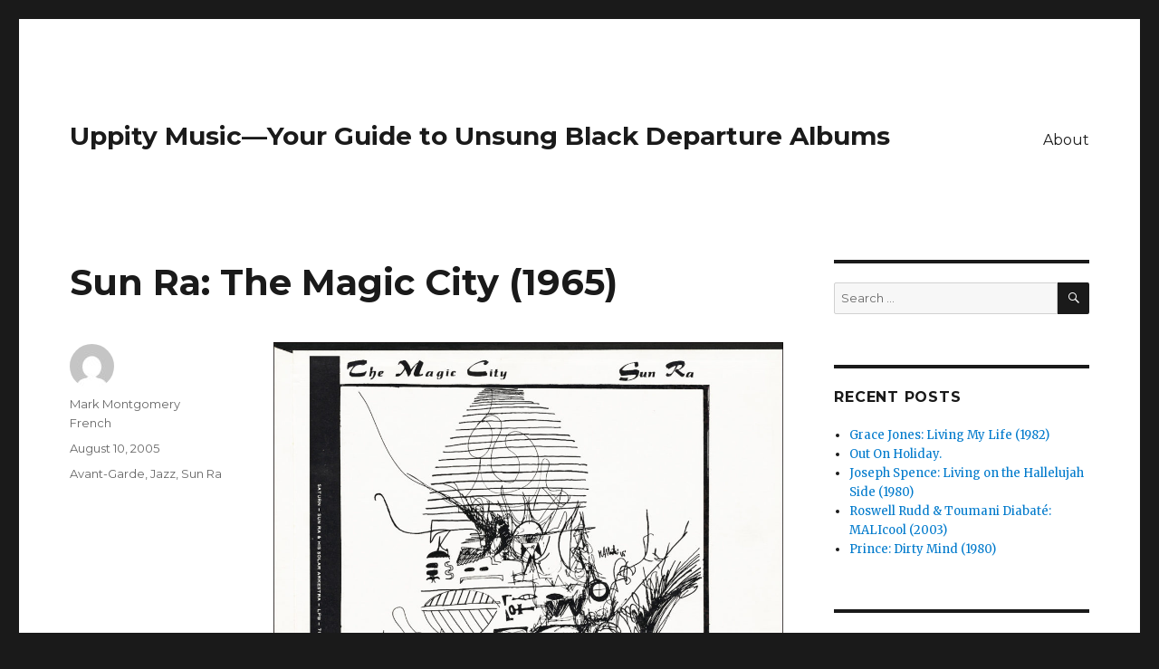

--- FILE ---
content_type: text/html; charset=UTF-8
request_url: https://www.uppitymusic.com/2005/08/sun-ra-the-magic-city-1965.html
body_size: 13602
content:
<!DOCTYPE html>
<html lang="en-US" class="no-js">
<head>
	<meta charset="UTF-8">
	<meta name="viewport" content="width=device-width, initial-scale=1">
	<link rel="profile" href="https://gmpg.org/xfn/11">
		<link rel="pingback" href="https://www.uppitymusic.com/xmlrpc.php">
		<script>(function(html){html.className = html.className.replace(/\bno-js\b/,'js')})(document.documentElement);</script>
<title>Sun Ra: The Magic City (1965) &#8211; Uppity Music—Your Guide to Unsung Black Departure Albums</title>
<meta name='robots' content='max-image-preview:large' />
<link rel='dns-prefetch' href='//secure.gravatar.com' />
<link rel='dns-prefetch' href='//stats.wp.com' />
<link rel='dns-prefetch' href='//fonts.googleapis.com' />
<link rel='dns-prefetch' href='//v0.wordpress.com' />
<link href='https://fonts.gstatic.com' crossorigin rel='preconnect' />
<link rel="alternate" type="application/rss+xml" title="Uppity Music—Your Guide to Unsung Black Departure Albums &raquo; Feed" href="https://www.uppitymusic.com/feed" />
<link rel="alternate" type="application/rss+xml" title="Uppity Music—Your Guide to Unsung Black Departure Albums &raquo; Comments Feed" href="https://www.uppitymusic.com/comments/feed" />
<link rel="alternate" type="application/rss+xml" title="Uppity Music—Your Guide to Unsung Black Departure Albums &raquo; Sun Ra: The Magic City (1965) Comments Feed" href="https://www.uppitymusic.com/2005/08/sun-ra-the-magic-city-1965.html/feed" />
<link rel="alternate" title="oEmbed (JSON)" type="application/json+oembed" href="https://www.uppitymusic.com/wp-json/oembed/1.0/embed?url=https%3A%2F%2Fwww.uppitymusic.com%2F2005%2F08%2Fsun-ra-the-magic-city-1965.html" />
<link rel="alternate" title="oEmbed (XML)" type="text/xml+oembed" href="https://www.uppitymusic.com/wp-json/oembed/1.0/embed?url=https%3A%2F%2Fwww.uppitymusic.com%2F2005%2F08%2Fsun-ra-the-magic-city-1965.html&#038;format=xml" />
		<!-- This site uses the Google Analytics by MonsterInsights plugin v9.10.1 - Using Analytics tracking - https://www.monsterinsights.com/ -->
		<!-- Note: MonsterInsights is not currently configured on this site. The site owner needs to authenticate with Google Analytics in the MonsterInsights settings panel. -->
					<!-- No tracking code set -->
				<!-- / Google Analytics by MonsterInsights -->
		<style id='wp-img-auto-sizes-contain-inline-css' type='text/css'>
img:is([sizes=auto i],[sizes^="auto," i]){contain-intrinsic-size:3000px 1500px}
/*# sourceURL=wp-img-auto-sizes-contain-inline-css */
</style>
<link rel='stylesheet' id='twentysixteen-jetpack-css' href='https://www.uppitymusic.com/wp-content/plugins/jetpack/modules/theme-tools/compat/twentysixteen.css?ver=15.3.1' type='text/css' media='all' />
<style id='wp-emoji-styles-inline-css' type='text/css'>

	img.wp-smiley, img.emoji {
		display: inline !important;
		border: none !important;
		box-shadow: none !important;
		height: 1em !important;
		width: 1em !important;
		margin: 0 0.07em !important;
		vertical-align: -0.1em !important;
		background: none !important;
		padding: 0 !important;
	}
/*# sourceURL=wp-emoji-styles-inline-css */
</style>
<style id='wp-block-library-inline-css' type='text/css'>
:root{--wp-block-synced-color:#7a00df;--wp-block-synced-color--rgb:122,0,223;--wp-bound-block-color:var(--wp-block-synced-color);--wp-editor-canvas-background:#ddd;--wp-admin-theme-color:#007cba;--wp-admin-theme-color--rgb:0,124,186;--wp-admin-theme-color-darker-10:#006ba1;--wp-admin-theme-color-darker-10--rgb:0,107,160.5;--wp-admin-theme-color-darker-20:#005a87;--wp-admin-theme-color-darker-20--rgb:0,90,135;--wp-admin-border-width-focus:2px}@media (min-resolution:192dpi){:root{--wp-admin-border-width-focus:1.5px}}.wp-element-button{cursor:pointer}:root .has-very-light-gray-background-color{background-color:#eee}:root .has-very-dark-gray-background-color{background-color:#313131}:root .has-very-light-gray-color{color:#eee}:root .has-very-dark-gray-color{color:#313131}:root .has-vivid-green-cyan-to-vivid-cyan-blue-gradient-background{background:linear-gradient(135deg,#00d084,#0693e3)}:root .has-purple-crush-gradient-background{background:linear-gradient(135deg,#34e2e4,#4721fb 50%,#ab1dfe)}:root .has-hazy-dawn-gradient-background{background:linear-gradient(135deg,#faaca8,#dad0ec)}:root .has-subdued-olive-gradient-background{background:linear-gradient(135deg,#fafae1,#67a671)}:root .has-atomic-cream-gradient-background{background:linear-gradient(135deg,#fdd79a,#004a59)}:root .has-nightshade-gradient-background{background:linear-gradient(135deg,#330968,#31cdcf)}:root .has-midnight-gradient-background{background:linear-gradient(135deg,#020381,#2874fc)}:root{--wp--preset--font-size--normal:16px;--wp--preset--font-size--huge:42px}.has-regular-font-size{font-size:1em}.has-larger-font-size{font-size:2.625em}.has-normal-font-size{font-size:var(--wp--preset--font-size--normal)}.has-huge-font-size{font-size:var(--wp--preset--font-size--huge)}.has-text-align-center{text-align:center}.has-text-align-left{text-align:left}.has-text-align-right{text-align:right}.has-fit-text{white-space:nowrap!important}#end-resizable-editor-section{display:none}.aligncenter{clear:both}.items-justified-left{justify-content:flex-start}.items-justified-center{justify-content:center}.items-justified-right{justify-content:flex-end}.items-justified-space-between{justify-content:space-between}.screen-reader-text{border:0;clip-path:inset(50%);height:1px;margin:-1px;overflow:hidden;padding:0;position:absolute;width:1px;word-wrap:normal!important}.screen-reader-text:focus{background-color:#ddd;clip-path:none;color:#444;display:block;font-size:1em;height:auto;left:5px;line-height:normal;padding:15px 23px 14px;text-decoration:none;top:5px;width:auto;z-index:100000}html :where(.has-border-color){border-style:solid}html :where([style*=border-top-color]){border-top-style:solid}html :where([style*=border-right-color]){border-right-style:solid}html :where([style*=border-bottom-color]){border-bottom-style:solid}html :where([style*=border-left-color]){border-left-style:solid}html :where([style*=border-width]){border-style:solid}html :where([style*=border-top-width]){border-top-style:solid}html :where([style*=border-right-width]){border-right-style:solid}html :where([style*=border-bottom-width]){border-bottom-style:solid}html :where([style*=border-left-width]){border-left-style:solid}html :where(img[class*=wp-image-]){height:auto;max-width:100%}:where(figure){margin:0 0 1em}html :where(.is-position-sticky){--wp-admin--admin-bar--position-offset:var(--wp-admin--admin-bar--height,0px)}@media screen and (max-width:600px){html :where(.is-position-sticky){--wp-admin--admin-bar--position-offset:0px}}

/*# sourceURL=wp-block-library-inline-css */
</style><style id='global-styles-inline-css' type='text/css'>
:root{--wp--preset--aspect-ratio--square: 1;--wp--preset--aspect-ratio--4-3: 4/3;--wp--preset--aspect-ratio--3-4: 3/4;--wp--preset--aspect-ratio--3-2: 3/2;--wp--preset--aspect-ratio--2-3: 2/3;--wp--preset--aspect-ratio--16-9: 16/9;--wp--preset--aspect-ratio--9-16: 9/16;--wp--preset--color--black: #000000;--wp--preset--color--cyan-bluish-gray: #abb8c3;--wp--preset--color--white: #fff;--wp--preset--color--pale-pink: #f78da7;--wp--preset--color--vivid-red: #cf2e2e;--wp--preset--color--luminous-vivid-orange: #ff6900;--wp--preset--color--luminous-vivid-amber: #fcb900;--wp--preset--color--light-green-cyan: #7bdcb5;--wp--preset--color--vivid-green-cyan: #00d084;--wp--preset--color--pale-cyan-blue: #8ed1fc;--wp--preset--color--vivid-cyan-blue: #0693e3;--wp--preset--color--vivid-purple: #9b51e0;--wp--preset--color--dark-gray: #1a1a1a;--wp--preset--color--medium-gray: #686868;--wp--preset--color--light-gray: #e5e5e5;--wp--preset--color--blue-gray: #4d545c;--wp--preset--color--bright-blue: #007acc;--wp--preset--color--light-blue: #9adffd;--wp--preset--color--dark-brown: #402b30;--wp--preset--color--medium-brown: #774e24;--wp--preset--color--dark-red: #640c1f;--wp--preset--color--bright-red: #ff675f;--wp--preset--color--yellow: #ffef8e;--wp--preset--gradient--vivid-cyan-blue-to-vivid-purple: linear-gradient(135deg,rgb(6,147,227) 0%,rgb(155,81,224) 100%);--wp--preset--gradient--light-green-cyan-to-vivid-green-cyan: linear-gradient(135deg,rgb(122,220,180) 0%,rgb(0,208,130) 100%);--wp--preset--gradient--luminous-vivid-amber-to-luminous-vivid-orange: linear-gradient(135deg,rgb(252,185,0) 0%,rgb(255,105,0) 100%);--wp--preset--gradient--luminous-vivid-orange-to-vivid-red: linear-gradient(135deg,rgb(255,105,0) 0%,rgb(207,46,46) 100%);--wp--preset--gradient--very-light-gray-to-cyan-bluish-gray: linear-gradient(135deg,rgb(238,238,238) 0%,rgb(169,184,195) 100%);--wp--preset--gradient--cool-to-warm-spectrum: linear-gradient(135deg,rgb(74,234,220) 0%,rgb(151,120,209) 20%,rgb(207,42,186) 40%,rgb(238,44,130) 60%,rgb(251,105,98) 80%,rgb(254,248,76) 100%);--wp--preset--gradient--blush-light-purple: linear-gradient(135deg,rgb(255,206,236) 0%,rgb(152,150,240) 100%);--wp--preset--gradient--blush-bordeaux: linear-gradient(135deg,rgb(254,205,165) 0%,rgb(254,45,45) 50%,rgb(107,0,62) 100%);--wp--preset--gradient--luminous-dusk: linear-gradient(135deg,rgb(255,203,112) 0%,rgb(199,81,192) 50%,rgb(65,88,208) 100%);--wp--preset--gradient--pale-ocean: linear-gradient(135deg,rgb(255,245,203) 0%,rgb(182,227,212) 50%,rgb(51,167,181) 100%);--wp--preset--gradient--electric-grass: linear-gradient(135deg,rgb(202,248,128) 0%,rgb(113,206,126) 100%);--wp--preset--gradient--midnight: linear-gradient(135deg,rgb(2,3,129) 0%,rgb(40,116,252) 100%);--wp--preset--font-size--small: 13px;--wp--preset--font-size--medium: 20px;--wp--preset--font-size--large: 36px;--wp--preset--font-size--x-large: 42px;--wp--preset--spacing--20: 0.44rem;--wp--preset--spacing--30: 0.67rem;--wp--preset--spacing--40: 1rem;--wp--preset--spacing--50: 1.5rem;--wp--preset--spacing--60: 2.25rem;--wp--preset--spacing--70: 3.38rem;--wp--preset--spacing--80: 5.06rem;--wp--preset--shadow--natural: 6px 6px 9px rgba(0, 0, 0, 0.2);--wp--preset--shadow--deep: 12px 12px 50px rgba(0, 0, 0, 0.4);--wp--preset--shadow--sharp: 6px 6px 0px rgba(0, 0, 0, 0.2);--wp--preset--shadow--outlined: 6px 6px 0px -3px rgb(255, 255, 255), 6px 6px rgb(0, 0, 0);--wp--preset--shadow--crisp: 6px 6px 0px rgb(0, 0, 0);}:where(.is-layout-flex){gap: 0.5em;}:where(.is-layout-grid){gap: 0.5em;}body .is-layout-flex{display: flex;}.is-layout-flex{flex-wrap: wrap;align-items: center;}.is-layout-flex > :is(*, div){margin: 0;}body .is-layout-grid{display: grid;}.is-layout-grid > :is(*, div){margin: 0;}:where(.wp-block-columns.is-layout-flex){gap: 2em;}:where(.wp-block-columns.is-layout-grid){gap: 2em;}:where(.wp-block-post-template.is-layout-flex){gap: 1.25em;}:where(.wp-block-post-template.is-layout-grid){gap: 1.25em;}.has-black-color{color: var(--wp--preset--color--black) !important;}.has-cyan-bluish-gray-color{color: var(--wp--preset--color--cyan-bluish-gray) !important;}.has-white-color{color: var(--wp--preset--color--white) !important;}.has-pale-pink-color{color: var(--wp--preset--color--pale-pink) !important;}.has-vivid-red-color{color: var(--wp--preset--color--vivid-red) !important;}.has-luminous-vivid-orange-color{color: var(--wp--preset--color--luminous-vivid-orange) !important;}.has-luminous-vivid-amber-color{color: var(--wp--preset--color--luminous-vivid-amber) !important;}.has-light-green-cyan-color{color: var(--wp--preset--color--light-green-cyan) !important;}.has-vivid-green-cyan-color{color: var(--wp--preset--color--vivid-green-cyan) !important;}.has-pale-cyan-blue-color{color: var(--wp--preset--color--pale-cyan-blue) !important;}.has-vivid-cyan-blue-color{color: var(--wp--preset--color--vivid-cyan-blue) !important;}.has-vivid-purple-color{color: var(--wp--preset--color--vivid-purple) !important;}.has-black-background-color{background-color: var(--wp--preset--color--black) !important;}.has-cyan-bluish-gray-background-color{background-color: var(--wp--preset--color--cyan-bluish-gray) !important;}.has-white-background-color{background-color: var(--wp--preset--color--white) !important;}.has-pale-pink-background-color{background-color: var(--wp--preset--color--pale-pink) !important;}.has-vivid-red-background-color{background-color: var(--wp--preset--color--vivid-red) !important;}.has-luminous-vivid-orange-background-color{background-color: var(--wp--preset--color--luminous-vivid-orange) !important;}.has-luminous-vivid-amber-background-color{background-color: var(--wp--preset--color--luminous-vivid-amber) !important;}.has-light-green-cyan-background-color{background-color: var(--wp--preset--color--light-green-cyan) !important;}.has-vivid-green-cyan-background-color{background-color: var(--wp--preset--color--vivid-green-cyan) !important;}.has-pale-cyan-blue-background-color{background-color: var(--wp--preset--color--pale-cyan-blue) !important;}.has-vivid-cyan-blue-background-color{background-color: var(--wp--preset--color--vivid-cyan-blue) !important;}.has-vivid-purple-background-color{background-color: var(--wp--preset--color--vivid-purple) !important;}.has-black-border-color{border-color: var(--wp--preset--color--black) !important;}.has-cyan-bluish-gray-border-color{border-color: var(--wp--preset--color--cyan-bluish-gray) !important;}.has-white-border-color{border-color: var(--wp--preset--color--white) !important;}.has-pale-pink-border-color{border-color: var(--wp--preset--color--pale-pink) !important;}.has-vivid-red-border-color{border-color: var(--wp--preset--color--vivid-red) !important;}.has-luminous-vivid-orange-border-color{border-color: var(--wp--preset--color--luminous-vivid-orange) !important;}.has-luminous-vivid-amber-border-color{border-color: var(--wp--preset--color--luminous-vivid-amber) !important;}.has-light-green-cyan-border-color{border-color: var(--wp--preset--color--light-green-cyan) !important;}.has-vivid-green-cyan-border-color{border-color: var(--wp--preset--color--vivid-green-cyan) !important;}.has-pale-cyan-blue-border-color{border-color: var(--wp--preset--color--pale-cyan-blue) !important;}.has-vivid-cyan-blue-border-color{border-color: var(--wp--preset--color--vivid-cyan-blue) !important;}.has-vivid-purple-border-color{border-color: var(--wp--preset--color--vivid-purple) !important;}.has-vivid-cyan-blue-to-vivid-purple-gradient-background{background: var(--wp--preset--gradient--vivid-cyan-blue-to-vivid-purple) !important;}.has-light-green-cyan-to-vivid-green-cyan-gradient-background{background: var(--wp--preset--gradient--light-green-cyan-to-vivid-green-cyan) !important;}.has-luminous-vivid-amber-to-luminous-vivid-orange-gradient-background{background: var(--wp--preset--gradient--luminous-vivid-amber-to-luminous-vivid-orange) !important;}.has-luminous-vivid-orange-to-vivid-red-gradient-background{background: var(--wp--preset--gradient--luminous-vivid-orange-to-vivid-red) !important;}.has-very-light-gray-to-cyan-bluish-gray-gradient-background{background: var(--wp--preset--gradient--very-light-gray-to-cyan-bluish-gray) !important;}.has-cool-to-warm-spectrum-gradient-background{background: var(--wp--preset--gradient--cool-to-warm-spectrum) !important;}.has-blush-light-purple-gradient-background{background: var(--wp--preset--gradient--blush-light-purple) !important;}.has-blush-bordeaux-gradient-background{background: var(--wp--preset--gradient--blush-bordeaux) !important;}.has-luminous-dusk-gradient-background{background: var(--wp--preset--gradient--luminous-dusk) !important;}.has-pale-ocean-gradient-background{background: var(--wp--preset--gradient--pale-ocean) !important;}.has-electric-grass-gradient-background{background: var(--wp--preset--gradient--electric-grass) !important;}.has-midnight-gradient-background{background: var(--wp--preset--gradient--midnight) !important;}.has-small-font-size{font-size: var(--wp--preset--font-size--small) !important;}.has-medium-font-size{font-size: var(--wp--preset--font-size--medium) !important;}.has-large-font-size{font-size: var(--wp--preset--font-size--large) !important;}.has-x-large-font-size{font-size: var(--wp--preset--font-size--x-large) !important;}
/*# sourceURL=global-styles-inline-css */
</style>

<style id='classic-theme-styles-inline-css' type='text/css'>
/*! This file is auto-generated */
.wp-block-button__link{color:#fff;background-color:#32373c;border-radius:9999px;box-shadow:none;text-decoration:none;padding:calc(.667em + 2px) calc(1.333em + 2px);font-size:1.125em}.wp-block-file__button{background:#32373c;color:#fff;text-decoration:none}
/*# sourceURL=/wp-includes/css/classic-themes.min.css */
</style>
<link rel='stylesheet' id='twentysixteen-fonts-css' href='https://fonts.googleapis.com/css?family=Merriweather%3A400%2C700%2C900%2C400italic%2C700italic%2C900italic%7CMontserrat%3A400%2C700%7CInconsolata%3A400&#038;subset=latin%2Clatin-ext' type='text/css' media='all' />
<link rel='stylesheet' id='genericons-css' href='https://www.uppitymusic.com/wp-content/plugins/jetpack/_inc/genericons/genericons/genericons.css?ver=3.1' type='text/css' media='all' />
<link rel='stylesheet' id='twentysixteen-style-css' href='https://www.uppitymusic.com/wp-content/themes/twentysixteen/style.css?ver=6.9' type='text/css' media='all' />
<link rel='stylesheet' id='twentysixteen-block-style-css' href='https://www.uppitymusic.com/wp-content/themes/twentysixteen/css/blocks.css?ver=20181230' type='text/css' media='all' />
<script type="text/javascript" src="https://www.uppitymusic.com/wp-includes/js/jquery/jquery.min.js?ver=3.7.1" id="jquery-core-js"></script>
<script type="text/javascript" src="https://www.uppitymusic.com/wp-includes/js/jquery/jquery-migrate.min.js?ver=3.4.1" id="jquery-migrate-js"></script>
<link rel="https://api.w.org/" href="https://www.uppitymusic.com/wp-json/" /><link rel="alternate" title="JSON" type="application/json" href="https://www.uppitymusic.com/wp-json/wp/v2/posts/73" /><link rel="EditURI" type="application/rsd+xml" title="RSD" href="https://www.uppitymusic.com/xmlrpc.php?rsd" />
<meta name="generator" content="WordPress 6.9" />
<link rel="canonical" href="https://www.uppitymusic.com/2005/08/sun-ra-the-magic-city-1965.html" />
<link rel='shortlink' href='https://wp.me/p7ODHw-1b' />
	<style>img#wpstats{display:none}</style>
		<style type="text/css">.recentcomments a{display:inline !important;padding:0 !important;margin:0 !important;}</style>
<!-- Jetpack Open Graph Tags -->
<meta property="og:type" content="article" />
<meta property="og:title" content="Sun Ra: The Magic City (1965)" />
<meta property="og:url" content="https://www.uppitymusic.com/2005/08/sun-ra-the-magic-city-1965.html" />
<meta property="og:description" content="A nice place to visit on your way to Saturn. Purchase this album: Amazon THE SCENE: Having recorded over one hundred albums in a forty year span, many of them self-released only at his concerts, Su…" />
<meta property="article:published_time" content="2005-08-10T07:01:00+00:00" />
<meta property="article:modified_time" content="2016-08-09T22:17:28+00:00" />
<meta property="og:site_name" content="Uppity Music—Your Guide to Unsung Black Departure Albums" />
<meta property="og:image" content="https://www.uppitymusic.com/wp-content/uploads/2005/08/sunra_magic-1024x1024.jpg" />
<meta property="og:image:width" content="840" />
<meta property="og:image:height" content="840" />
<meta property="og:image:alt" content="sunra_magic" />
<meta property="og:locale" content="en_US" />
<meta name="twitter:text:title" content="Sun Ra: The Magic City (1965)" />
<meta name="twitter:image" content="https://www.uppitymusic.com/wp-content/uploads/2005/08/sunra_magic-1024x1024.jpg?w=640" />
<meta name="twitter:image:alt" content="sunra_magic" />
<meta name="twitter:card" content="summary_large_image" />

<!-- End Jetpack Open Graph Tags -->
</head>

<body data-rsssl=1 class="wp-singular post-template-default single single-post postid-73 single-format-standard wp-embed-responsive wp-theme-twentysixteen">
<div id="page" class="site">
	<div class="site-inner">
		<a class="skip-link screen-reader-text" href="#content">Skip to content</a>

		<header id="masthead" class="site-header" role="banner">
			<div class="site-header-main">
				<div class="site-branding">
					
											<p class="site-title"><a href="https://www.uppitymusic.com/" rel="home">Uppity Music—Your Guide to Unsung Black Departure Albums</a></p>
										</div><!-- .site-branding -->

									<button id="menu-toggle" class="menu-toggle">Menu</button>

					<div id="site-header-menu" class="site-header-menu">
													<nav id="site-navigation" class="main-navigation" role="navigation" aria-label="Primary Menu">
								<div class="menu-menu-1-container"><ul id="menu-menu-1" class="primary-menu"><li id="menu-item-415" class="menu-item menu-item-type-post_type menu-item-object-page menu-item-415"><a href="https://www.uppitymusic.com/about">About</a></li>
</ul></div>							</nav><!-- .main-navigation -->
						
													<nav id="social-navigation" class="social-navigation" role="navigation" aria-label="Social Links Menu">
								<div class="menu-menu-1-container"><ul id="menu-menu-2" class="social-links-menu"><li class="menu-item menu-item-type-post_type menu-item-object-page menu-item-415"><a href="https://www.uppitymusic.com/about"><span class="screen-reader-text">About</span></a></li>
</ul></div>							</nav><!-- .social-navigation -->
											</div><!-- .site-header-menu -->
							</div><!-- .site-header-main -->

					</header><!-- .site-header -->

		<div id="content" class="site-content">

<div id="primary" class="content-area">
	<main id="main" class="site-main" role="main">
		
<article id="post-73" class="post-73 post type-post status-publish format-standard hentry category-avant-garde category-jazz category-sun-ra">
	<header class="entry-header">
		<h1 class="entry-title">Sun Ra: The Magic City (1965)</h1>	</header><!-- .entry-header -->

	
	
	<div class="entry-content">
		<p><img fetchpriority="high" decoding="async" class="alignnone size-large wp-image-343" src="https://www.uppitymusic.com/wp-content/uploads/2005/08/sunra_magic-1024x1024.jpg" alt="sunra_magic" width="840" height="840" srcset="https://www.uppitymusic.com/wp-content/uploads/2005/08/sunra_magic-1024x1024.jpg 1024w, https://www.uppitymusic.com/wp-content/uploads/2005/08/sunra_magic-150x150.jpg 150w, https://www.uppitymusic.com/wp-content/uploads/2005/08/sunra_magic-300x300.jpg 300w, https://www.uppitymusic.com/wp-content/uploads/2005/08/sunra_magic-768x768.jpg 768w, https://www.uppitymusic.com/wp-content/uploads/2005/08/sunra_magic-1200x1200.jpg 1200w, https://www.uppitymusic.com/wp-content/uploads/2005/08/sunra_magic.jpg 1500w" sizes="(max-width: 709px) 85vw, (max-width: 909px) 67vw, (max-width: 1362px) 62vw, 840px" /></p>
<p>A nice place to visit on your way to Saturn.</p>
<p>Purchase this album: <a href="http://www.amazon.com/exec/obidos/tg/detail/-/B0000014KK/ref=ase_wwwthefrenchc-20/102-1329713-3079343?v=glance&amp;s=music">Amazon</a></p>
<p><span style="font-weight: bold;">THE SCENE</span>: Having recorded over one hundred albums in a forty year span, many of them self-released only at his concerts, Sun Ra’s entire canon defines obscure. As a turban-and-robe-wearing, Egyptology-loving outer space enthusiast, his oddball status within jazz circles kept many music fans from taking him or his music seriously. Claiming a birthplace of Saturn, he nevertheless drew attached to his adopted hometown of Birmingham, Alabama and in 1965 he recorded an homage to it entitled <span style="font-style: italic;">The Magic City.</span></p>
<p>Ra and his band the Arkestra were highly skilled swing musicians, which may explain why their transition into free jazz remains listenable. The title track, nearly half an hour in length, has a dozen movements that could serve as a miniature Sun Ra biography. It begins with a spooky buzzing that’s reminiscent of 1950s alien arrival films. A lattice of stratospheric flutes simulate the wonderment of a new civilization. One can also visualize the growth of modern industry, the vertigo of skyscrapers, the joy of walking your pet in the park, and the madness of traffic jams, all within the rising and falling of the instrumental moods.</p>
<p>“The Shadow World” is a night full of travel where the city never sleeps. Drums pop like oil in a skillet, horns circle like birds around a building. “The Abstract Eye”, appearing in two takes, features wonderfully expressive bowed bass that sounds not unlike the opening and closing of twenty-foot zippers.</p>
<p><span style="font-weight: bold;">THE FALLOUT:</span> Barely known outside of hardcore jazz fans, <span style="font-style: italic;">The Magic City</span> sold poorly, although massive sales were not the point of Sun Ra’s musical experiments at all. Still, many of his contemporaries borrowed his ideas, both musically (Art Ensemble of Chicago, Funkadelic) and presentationally (Earth, Wind &amp; Fire), and received fat accolades while Ra remained a fringe artist nearly until his death in 1993.</p>
<p>Ironically for such an historically hard-to-find album, <span style="font-style: italic;">The Magic City</span> is now available worldwide from such retailers as <a href="http://www.amazon.com/exec/obidos/tg/detail/-/B0000014KK/ref=ase_wwwthefrenchc-20/102-1329713-3079343?v=glance&amp;s=music">Amazon</a>, and you can hear tracks below:</p>
<p><iframe src="https://embed.spotify.com/?uri=spotify%3Aalbum%3A4RqGxTKGVcfCgMG2dSLscf" width="100%" height="380" frameborder="0"></iframe></p>
<p>A landmark of improvisational music, <span style="font-style: italic;">The Magic City</span> helped redirect the limits of modern composition and still sounds contemporary, forty years after its recording.</p>
<p><span style="font-weight: bold;">NEXT WEEK:</span> Tackhead reformulates and gets the Axe.</p>
	</div><!-- .entry-content -->

	<footer class="entry-footer">
		<span class="byline"><span class="author vcard"><img alt='' src='https://secure.gravatar.com/avatar/?s=49&#038;d=mm&#038;r=g' srcset='https://secure.gravatar.com/avatar/?s=98&#038;d=mm&#038;r=g 2x' class='avatar avatar-49 photo avatar-default' height='49' width='49' decoding='async'/><span class="screen-reader-text">Author </span> <a class="url fn n" href="https://www.uppitymusic.com/author/mark-montgomery-french">Mark Montgomery French</a></span></span><span class="posted-on"><span class="screen-reader-text">Posted on </span><a href="https://www.uppitymusic.com/2005/08/sun-ra-the-magic-city-1965.html" rel="bookmark"><time class="entry-date published" datetime="2005-08-10T07:01:00+00:00">August 10, 2005</time><time class="updated" datetime="2016-08-09T22:17:28+00:00">August 9, 2016</time></a></span><span class="cat-links"><span class="screen-reader-text">Categories </span><a href="https://www.uppitymusic.com/category/avant-garde" rel="category tag">Avant-Garde</a>, <a href="https://www.uppitymusic.com/category/jazz" rel="category tag">Jazz</a>, <a href="https://www.uppitymusic.com/category/sun-ra" rel="category tag">Sun Ra</a></span>			</footer><!-- .entry-footer -->
</article><!-- #post-73 -->

<div id="comments" class="comments-area">

	
	
		<div id="respond" class="comment-respond">
		<h2 id="reply-title" class="comment-reply-title">Leave a Reply <small><a rel="nofollow" id="cancel-comment-reply-link" href="/2005/08/sun-ra-the-magic-city-1965.html#respond" style="display:none;">Cancel reply</a></small></h2><form action="https://www.uppitymusic.com/wp-comments-post.php" method="post" id="commentform" class="comment-form"><p class="comment-notes"><span id="email-notes">Your email address will not be published.</span> <span class="required-field-message">Required fields are marked <span class="required">*</span></span></p><p class="comment-form-comment"><label for="comment">Comment <span class="required">*</span></label> <textarea id="comment" name="comment" cols="45" rows="8" maxlength="65525" required></textarea></p><p class="comment-form-author"><label for="author">Name <span class="required">*</span></label> <input id="author" name="author" type="text" value="" size="30" maxlength="245" autocomplete="name" required /></p>
<p class="comment-form-email"><label for="email">Email <span class="required">*</span></label> <input id="email" name="email" type="email" value="" size="30" maxlength="100" aria-describedby="email-notes" autocomplete="email" required /></p>
<p class="comment-form-url"><label for="url">Website</label> <input id="url" name="url" type="url" value="" size="30" maxlength="200" autocomplete="url" /></p>
<p class="comment-subscription-form"><input type="checkbox" name="subscribe_comments" id="subscribe_comments" value="subscribe" style="width: auto; -moz-appearance: checkbox; -webkit-appearance: checkbox;" /> <label class="subscribe-label" id="subscribe-label" for="subscribe_comments">Notify me of follow-up comments by email.</label></p><p class="comment-subscription-form"><input type="checkbox" name="subscribe_blog" id="subscribe_blog" value="subscribe" style="width: auto; -moz-appearance: checkbox; -webkit-appearance: checkbox;" /> <label class="subscribe-label" id="subscribe-blog-label" for="subscribe_blog">Notify me of new posts by email.</label></p><p class="form-submit"><input name="submit" type="submit" id="submit" class="submit" value="Post Comment" /> <input type='hidden' name='comment_post_ID' value='73' id='comment_post_ID' />
<input type='hidden' name='comment_parent' id='comment_parent' value='0' />
</p><p style="display: none;"><input type="hidden" id="akismet_comment_nonce" name="akismet_comment_nonce" value="bf4b2c0fb8" /></p><p style="display: none !important;" class="akismet-fields-container" data-prefix="ak_"><label>&#916;<textarea name="ak_hp_textarea" cols="45" rows="8" maxlength="100"></textarea></label><input type="hidden" id="ak_js_1" name="ak_js" value="23"/><script>document.getElementById( "ak_js_1" ).setAttribute( "value", ( new Date() ).getTime() );</script></p></form>	</div><!-- #respond -->
	<p class="akismet_comment_form_privacy_notice">This site uses Akismet to reduce spam. <a href="https://akismet.com/privacy/" target="_blank" rel="nofollow noopener">Learn how your comment data is processed.</a></p>
</div><!-- .comments-area -->

	<nav class="navigation post-navigation" aria-label="Posts">
		<h2 class="screen-reader-text">Post navigation</h2>
		<div class="nav-links"><div class="nav-previous"><a href="https://www.uppitymusic.com/2005/08/fishbone-the-reality-of-my-surroundings-1991.html" rel="prev"><span class="meta-nav" aria-hidden="true">Previous</span> <span class="screen-reader-text">Previous post:</span> <span class="post-title">Fishbone: The Reality Of My Surroundings (1991)</span></a></div><div class="nav-next"><a href="https://www.uppitymusic.com/2005/08/little-axe-the-wolf-that-house-built-1994.html" rel="next"><span class="meta-nav" aria-hidden="true">Next</span> <span class="screen-reader-text">Next post:</span> <span class="post-title">Little Axe: The Wolf That House Built (1994)</span></a></div></div>
	</nav>
	</main><!-- .site-main -->

	
</div><!-- .content-area -->


	<aside id="secondary" class="sidebar widget-area" role="complementary">
		<section id="search-2" class="widget widget_search">
<form role="search" method="get" class="search-form" action="https://www.uppitymusic.com/">
	<label>
		<span class="screen-reader-text">Search for:</span>
		<input type="search" class="search-field" placeholder="Search &hellip;" value="" name="s" />
	</label>
	<button type="submit" class="search-submit"><span class="screen-reader-text">Search</span></button>
</form>
</section>
		<section id="recent-posts-2" class="widget widget_recent_entries">
		<h2 class="widget-title">Recent Posts</h2>
		<ul>
											<li>
					<a href="https://www.uppitymusic.com/2009/01/grace-jones-living-my-life-1982.html">Grace Jones: Living My Life (1982)</a>
									</li>
											<li>
					<a href="https://www.uppitymusic.com/2008/12/out-on-holiday.html">Out On Holiday.</a>
									</li>
											<li>
					<a href="https://www.uppitymusic.com/2008/12/joseph-spence-living-on-hallelujah-side.html">Joseph Spence: Living on the Hallelujah Side (1980)</a>
									</li>
											<li>
					<a href="https://www.uppitymusic.com/2008/12/roswell-rudd-toumani-diabat-malicool.html">Roswell Rudd &#038; Toumani Diabaté: MALIcool (2003)</a>
									</li>
											<li>
					<a href="https://www.uppitymusic.com/2008/11/prince-dirty-mind-1980.html">Prince: Dirty Mind (1980)</a>
									</li>
					</ul>

		</section><section id="recent-comments-2" class="widget widget_recent_comments"><h2 class="widget-title">Recent Comments</h2><ul id="recentcomments"><li class="recentcomments"><span class="comment-author-link">Forrest Harrison</span> on <a href="https://www.uppitymusic.com/2005/11/richard-pryor-craps-after-hours-1971.html#comment-2910">Richard Pryor: ‘Craps’ (After Hours) (1971)</a></li><li class="recentcomments"><span class="comment-author-link"><a href="http://adventuresinpsychonautics.blogspot.com" class="url" rel="ugc external nofollow">Funkasmellic</a></span> on <a href="https://www.uppitymusic.com/2006/05/funkadelic-electric-spanking-of-war.html#comment-2889">Funkadelic: The Electric Spanking of War Babies (1981)</a></li><li class="recentcomments"><span class="comment-author-link">cottrell</span> on <a href="https://www.uppitymusic.com/2005/07/basehead-play-with-toys-1991.html#comment-2630">Basehead: Play With Toys (1991)</a></li><li class="recentcomments"><span class="comment-author-link"><a href="https://www.uppitymusic.com/2006/02/22/spookie-self-titled-1988.html" class="url" rel="ugc">Spookie: self-titled (1988) &#8211; Uppity Music—Your guide to unsung Black departure albums</a></span> on <a href="https://www.uppitymusic.com/2005/08/fishbone-the-reality-of-my-surroundings-1991.html#comment-332">Fishbone: The Reality Of My Surroundings (1991)</a></li><li class="recentcomments"><span class="comment-author-link"><a href="https://www.uppitymusic.com/2006/04/26/blackalicious-blazing-arrow-2002.html" class="url" rel="ugc">Blackalicious: Blazing Arrow (2002) &#8211; Uppity Music—Your guide to unsung Black departure albums</a></span> on <a href="https://www.uppitymusic.com/2005/12/common-electric-circus-2002.html#comment-331">Common: Electric Circus (2002)</a></li></ul></section><section id="archives-2" class="widget widget_archive"><h2 class="widget-title">Archives</h2>
			<ul>
					<li><a href='https://www.uppitymusic.com/2009/01'>January 2009</a></li>
	<li><a href='https://www.uppitymusic.com/2008/12'>December 2008</a></li>
	<li><a href='https://www.uppitymusic.com/2008/11'>November 2008</a></li>
	<li><a href='https://www.uppitymusic.com/2008/10'>October 2008</a></li>
	<li><a href='https://www.uppitymusic.com/2008/01'>January 2008</a></li>
	<li><a href='https://www.uppitymusic.com/2007/12'>December 2007</a></li>
	<li><a href='https://www.uppitymusic.com/2007/11'>November 2007</a></li>
	<li><a href='https://www.uppitymusic.com/2007/03'>March 2007</a></li>
	<li><a href='https://www.uppitymusic.com/2007/02'>February 2007</a></li>
	<li><a href='https://www.uppitymusic.com/2006/10'>October 2006</a></li>
	<li><a href='https://www.uppitymusic.com/2006/08'>August 2006</a></li>
	<li><a href='https://www.uppitymusic.com/2006/06'>June 2006</a></li>
	<li><a href='https://www.uppitymusic.com/2006/05'>May 2006</a></li>
	<li><a href='https://www.uppitymusic.com/2006/04'>April 2006</a></li>
	<li><a href='https://www.uppitymusic.com/2006/03'>March 2006</a></li>
	<li><a href='https://www.uppitymusic.com/2006/02'>February 2006</a></li>
	<li><a href='https://www.uppitymusic.com/2006/01'>January 2006</a></li>
	<li><a href='https://www.uppitymusic.com/2005/12'>December 2005</a></li>
	<li><a href='https://www.uppitymusic.com/2005/11'>November 2005</a></li>
	<li><a href='https://www.uppitymusic.com/2005/10'>October 2005</a></li>
	<li><a href='https://www.uppitymusic.com/2005/09'>September 2005</a></li>
	<li><a href='https://www.uppitymusic.com/2005/08'>August 2005</a></li>
	<li><a href='https://www.uppitymusic.com/2005/07'>July 2005</a></li>
	<li><a href='https://www.uppitymusic.com/2005/06'>June 2005</a></li>
	<li><a href='https://www.uppitymusic.com/2005/05'>May 2005</a></li>
			</ul>

			</section><section id="categories-2" class="widget widget_categories"><h2 class="widget-title">Categories</h2>
			<ul>
					<li class="cat-item cat-item-106"><a href="https://www.uppitymusic.com/category/a-r-kane">A. R. Kane</a>
</li>
	<li class="cat-item cat-item-44"><a href="https://www.uppitymusic.com/category/abayudaya">Abayudaya</a>
</li>
	<li class="cat-item cat-item-104"><a href="https://www.uppitymusic.com/category/africa">Africa</a>
</li>
	<li class="cat-item cat-item-93"><a href="https://www.uppitymusic.com/category/afro-baroque">Afro-Baroque</a>
</li>
	<li class="cat-item cat-item-37"><a href="https://www.uppitymusic.com/category/afrobeat">Afrobeat</a>
</li>
	<li class="cat-item cat-item-62"><a href="https://www.uppitymusic.com/category/ambient">Ambient</a>
</li>
	<li class="cat-item cat-item-33"><a href="https://www.uppitymusic.com/category/andre-3000">André 3000</a>
</li>
	<li class="cat-item cat-item-78"><a href="https://www.uppitymusic.com/category/augustus-pablo">Augustus Pablo</a>
</li>
	<li class="cat-item cat-item-17"><a href="https://www.uppitymusic.com/category/avant-garde">Avant-Garde</a>
</li>
	<li class="cat-item cat-item-81"><a href="https://www.uppitymusic.com/category/bad-brains">Bad Brains</a>
</li>
	<li class="cat-item cat-item-35"><a href="https://www.uppitymusic.com/category/bagpipes">Bagpipes</a>
</li>
	<li class="cat-item cat-item-88"><a href="https://www.uppitymusic.com/category/barry-adamson">Barry Adamson</a>
</li>
	<li class="cat-item cat-item-103"><a href="https://www.uppitymusic.com/category/basehead">Basehead</a>
</li>
	<li class="cat-item cat-item-53"><a href="https://www.uppitymusic.com/category/betty-davis">Betty Davis</a>
</li>
	<li class="cat-item cat-item-58"><a href="https://www.uppitymusic.com/category/blackalicious">Blackalicious</a>
</li>
	<li class="cat-item cat-item-6"><a href="https://www.uppitymusic.com/category/blues">Blues</a>
</li>
	<li class="cat-item cat-item-59"><a href="https://www.uppitymusic.com/category/bobby-mcferrin">Bobby McFerrin</a>
</li>
	<li class="cat-item cat-item-67"><a href="https://www.uppitymusic.com/category/burnt-sugar">Burnt Sugar</a>
</li>
	<li class="cat-item cat-item-19"><a href="https://www.uppitymusic.com/category/busdriver">Busdriver</a>
</li>
	<li class="cat-item cat-item-70"><a href="https://www.uppitymusic.com/category/cabaret">Cabaret</a>
</li>
	<li class="cat-item cat-item-50"><a href="https://www.uppitymusic.com/category/carl-hancock-rux">Carl Hancock Rux</a>
</li>
	<li class="cat-item cat-item-66"><a href="https://www.uppitymusic.com/category/cee-lo">Cee-Lo</a>
</li>
	<li class="cat-item cat-item-96"><a href="https://www.uppitymusic.com/category/chocolate-genius">Chocolate Genius</a>
</li>
	<li class="cat-item cat-item-80"><a href="https://www.uppitymusic.com/category/christmas">Christmas</a>
</li>
	<li class="cat-item cat-item-27"><a href="https://www.uppitymusic.com/category/classical">Classical</a>
</li>
	<li class="cat-item cat-item-76"><a href="https://www.uppitymusic.com/category/cody-chestnutt">Cody ChestnuTT</a>
</li>
	<li class="cat-item cat-item-79"><a href="https://www.uppitymusic.com/category/common">Common</a>
</li>
	<li class="cat-item cat-item-5"><a href="https://www.uppitymusic.com/category/dance">Dance</a>
</li>
	<li class="cat-item cat-item-47"><a href="https://www.uppitymusic.com/category/defunkt">Defunkt</a>
</li>
	<li class="cat-item cat-item-61"><a href="https://www.uppitymusic.com/category/derrick-may">Derrick May</a>
</li>
	<li class="cat-item cat-item-98"><a href="https://www.uppitymusic.com/category/divine-styler">Divine Styler</a>
</li>
	<li class="cat-item cat-item-111"><a href="https://www.uppitymusic.com/category/doo-wop">Doo-Wop</a>
</li>
	<li class="cat-item cat-item-24"><a href="https://www.uppitymusic.com/category/dorothy-ashby">Dorothy Ashby</a>
</li>
	<li class="cat-item cat-item-71"><a href="https://www.uppitymusic.com/category/dr-octagon">Dr. Octagon</a>
</li>
	<li class="cat-item cat-item-60"><a href="https://www.uppitymusic.com/category/electronica">Electronica</a>
</li>
	<li class="cat-item cat-item-46"><a href="https://www.uppitymusic.com/category/eugene-mcdaniels">Eugene McDaniels</a>
</li>
	<li class="cat-item cat-item-38"><a href="https://www.uppitymusic.com/category/fela">Fela</a>
</li>
	<li class="cat-item cat-item-102"><a href="https://www.uppitymusic.com/category/fishbone">Fishbone</a>
</li>
	<li class="cat-item cat-item-7"><a href="https://www.uppitymusic.com/category/folk">Folk</a>
</li>
	<li class="cat-item cat-item-14"><a href="https://www.uppitymusic.com/category/funk">Funk</a>
</li>
	<li class="cat-item cat-item-54"><a href="https://www.uppitymusic.com/category/funkadelic">Funkadelic</a>
</li>
	<li class="cat-item cat-item-65"><a href="https://www.uppitymusic.com/category/garland-jeffreys">Garland Jeffreys</a>
</li>
	<li class="cat-item cat-item-55"><a href="https://www.uppitymusic.com/category/george-clinton">George Clinton</a>
</li>
	<li class="cat-item cat-item-21"><a href="https://www.uppitymusic.com/category/georgia-anne-muldrow">Georgia Anne Muldrow</a>
</li>
	<li class="cat-item cat-item-51"><a href="https://www.uppitymusic.com/category/gospel">Gospel</a>
</li>
	<li class="cat-item cat-item-3"><a href="https://www.uppitymusic.com/category/grace-jones">Grace Jones</a>
</li>
	<li class="cat-item cat-item-85"><a href="https://www.uppitymusic.com/category/grippo">Grippo</a>
</li>
	<li class="cat-item cat-item-113"><a href="https://www.uppitymusic.com/category/herbie-hancock">Herbie Hancock</a>
</li>
	<li class="cat-item cat-item-18"><a href="https://www.uppitymusic.com/category/hiphop">Hiphop</a>
</li>
	<li class="cat-item cat-item-30"><a href="https://www.uppitymusic.com/category/holiday">Holiday</a>
</li>
	<li class="cat-item cat-item-29"><a href="https://www.uppitymusic.com/category/james-brown">James Brown</a>
</li>
	<li class="cat-item cat-item-8"><a href="https://www.uppitymusic.com/category/jazz">Jazz</a>
</li>
	<li class="cat-item cat-item-9"><a href="https://www.uppitymusic.com/category/joseph-spence">Joseph Spence</a>
</li>
	<li class="cat-item cat-item-90"><a href="https://www.uppitymusic.com/category/jungle-brothers">Jungle Brothers</a>
</li>
	<li class="cat-item cat-item-64"><a href="https://www.uppitymusic.com/category/kenna">Kenna</a>
</li>
	<li class="cat-item cat-item-75"><a href="https://www.uppitymusic.com/category/kid-creole-and-the-coconuts">Kid Creole and the Coconuts</a>
</li>
	<li class="cat-item cat-item-77"><a href="https://www.uppitymusic.com/category/king-tubby">King Tubby</a>
</li>
	<li class="cat-item cat-item-105"><a href="https://www.uppitymusic.com/category/konono-no-1">Konono N°1</a>
</li>
	<li class="cat-item cat-item-12"><a href="https://www.uppitymusic.com/category/kora">Kora</a>
</li>
	<li class="cat-item cat-item-23"><a href="https://www.uppitymusic.com/category/koto">Koto</a>
</li>
	<li class="cat-item cat-item-57"><a href="https://www.uppitymusic.com/category/latin">Latin</a>
</li>
	<li class="cat-item cat-item-22"><a href="https://www.uppitymusic.com/category/linda-perry">Linda Perry</a>
</li>
	<li class="cat-item cat-item-100"><a href="https://www.uppitymusic.com/category/little-axe">Little Axe</a>
</li>
	<li class="cat-item cat-item-31"><a href="https://www.uppitymusic.com/category/living-colour">Living Colour</a>
</li>
	<li class="cat-item cat-item-56"><a href="https://www.uppitymusic.com/category/los-lobos">Los Lobos</a>
</li>
	<li class="cat-item cat-item-95"><a href="https://www.uppitymusic.com/category/marc-anthony-thompson">Marc Anthony Thompson</a>
</li>
	<li class="cat-item cat-item-43"><a href="https://www.uppitymusic.com/category/martin-luther">Martin Luther</a>
</li>
	<li class="cat-item cat-item-82"><a href="https://www.uppitymusic.com/category/meshell-ndegeocello">MeShell Ndegéocello</a>
</li>
	<li class="cat-item cat-item-52"><a href="https://www.uppitymusic.com/category/miles-davis">Miles Davis</a>
</li>
	<li class="cat-item cat-item-73"><a href="https://www.uppitymusic.com/category/muddy-waters">Muddy Waters</a>
</li>
	<li class="cat-item cat-item-97"><a href="https://www.uppitymusic.com/category/neneh-cherry">Neneh Cherry</a>
</li>
	<li class="cat-item cat-item-112"><a href="https://www.uppitymusic.com/category/new-kingdom">New Kingdom</a>
</li>
	<li class="cat-item cat-item-40"><a href="https://www.uppitymusic.com/category/opera">Opera</a>
</li>
	<li class="cat-item cat-item-26"><a href="https://www.uppitymusic.com/category/ornette-coleman">Ornette Coleman</a>
</li>
	<li class="cat-item cat-item-34"><a href="https://www.uppitymusic.com/category/outkast">OutKast</a>
</li>
	<li class="cat-item cat-item-109"><a href="https://www.uppitymusic.com/category/p-funk">P-Funk</a>
</li>
	<li class="cat-item cat-item-108"><a href="https://www.uppitymusic.com/category/parliament">Parliament</a>
</li>
	<li class="cat-item cat-item-16"><a href="https://www.uppitymusic.com/category/poundhound">Poundhound</a>
</li>
	<li class="cat-item cat-item-15"><a href="https://www.uppitymusic.com/category/prince">Prince</a>
</li>
	<li class="cat-item cat-item-68"><a href="https://www.uppitymusic.com/category/psychadelia">Psychadelia</a>
</li>
	<li class="cat-item cat-item-87"><a href="https://www.uppitymusic.com/category/public-enemy">Public Enemy</a>
</li>
	<li class="cat-item cat-item-13"><a href="https://www.uppitymusic.com/category/punk">Punk</a>
</li>
	<li class="cat-item cat-item-25"><a href="https://www.uppitymusic.com/category/q-tip">Q-Tip</a>
</li>
	<li class="cat-item cat-item-4"><a href="https://www.uppitymusic.com/category/reggae">Reggae</a>
</li>
	<li class="cat-item cat-item-45"><a href="https://www.uppitymusic.com/category/religious">Religious</a>
</li>
	<li class="cat-item cat-item-49"><a href="https://www.uppitymusic.com/category/res">Res</a>
</li>
	<li class="cat-item cat-item-28"><a href="https://www.uppitymusic.com/category/rhythm-and-blues">Rhythm and Blues</a>
</li>
	<li class="cat-item cat-item-83"><a href="https://www.uppitymusic.com/category/richard-pryor">Richard Pryor</a>
</li>
	<li class="cat-item cat-item-2"><a href="https://www.uppitymusic.com/category/rock">Rock</a>
</li>
	<li class="cat-item cat-item-36"><a href="https://www.uppitymusic.com/category/rufus-harley">Rufus Harley</a>
</li>
	<li class="cat-item cat-item-86"><a href="https://www.uppitymusic.com/category/saul-williams">Saul Williams</a>
</li>
	<li class="cat-item cat-item-41"><a href="https://www.uppitymusic.com/category/screamin-jay-hawkins">Screamin’ Jay Hawkins</a>
</li>
	<li class="cat-item cat-item-63"><a href="https://www.uppitymusic.com/category/seu-jorge">Seu Jorge</a>
</li>
	<li class="cat-item cat-item-39"><a href="https://www.uppitymusic.com/category/shock-g">Shock G</a>
</li>
	<li class="cat-item cat-item-84"><a href="https://www.uppitymusic.com/category/shuggie-otis">Shuggie Otis</a>
</li>
	<li class="cat-item cat-item-89"><a href="https://www.uppitymusic.com/category/sly-stone">Sly Stone</a>
</li>
	<li class="cat-item cat-item-32"><a href="https://www.uppitymusic.com/category/soundtrack">Soundtrack</a>
</li>
	<li class="cat-item cat-item-74"><a href="https://www.uppitymusic.com/category/spacek">Spacek</a>
</li>
	<li class="cat-item cat-item-20"><a href="https://www.uppitymusic.com/category/spoken-word">Spoken Word</a>
</li>
	<li class="cat-item cat-item-69"><a href="https://www.uppitymusic.com/category/spookie">Spookie</a>
</li>
	<li class="cat-item cat-item-94"><a href="https://www.uppitymusic.com/category/stevie-wonder">Stevie Wonder</a>
</li>
	<li class="cat-item cat-item-91"><a href="https://www.uppitymusic.com/category/stew">Stew</a>
</li>
	<li class="cat-item cat-item-101"><a href="https://www.uppitymusic.com/category/sun-ra">Sun Ra</a>
</li>
	<li class="cat-item cat-item-99"><a href="https://www.uppitymusic.com/category/tackhead">Tackhead</a>
</li>
	<li class="cat-item cat-item-107"><a href="https://www.uppitymusic.com/category/terence-trent-darby">Terence Trent D&#039;Arby</a>
</li>
	<li class="cat-item cat-item-92"><a href="https://www.uppitymusic.com/category/the-negro-problem">The Negro Problem</a>
</li>
	<li class="cat-item cat-item-42"><a href="https://www.uppitymusic.com/category/the-roots">The Roots</a>
</li>
	<li class="cat-item cat-item-72"><a href="https://www.uppitymusic.com/category/the-veldt">The Veldt</a>
</li>
	<li class="cat-item cat-item-10"><a href="https://www.uppitymusic.com/category/toumani-diabate">Toumani Diabaté</a>
</li>
	<li class="cat-item cat-item-48"><a href="https://www.uppitymusic.com/category/trombone">Trombone</a>
</li>
	<li class="cat-item cat-item-110"><a href="https://www.uppitymusic.com/category/tv-on-the-radio">TV On The Radio</a>
</li>
	<li class="cat-item cat-item-1"><a href="https://www.uppitymusic.com/category/uncategorized">Uncategorized</a>
</li>
	<li class="cat-item cat-item-11"><a href="https://www.uppitymusic.com/category/world-music">World Music</a>
</li>
			</ul>

			</section>	</aside><!-- .sidebar .widget-area -->

		</div><!-- .site-content -->

		<footer id="colophon" class="site-footer" role="contentinfo">
							<nav class="main-navigation" role="navigation" aria-label="Footer Primary Menu">
					<div class="menu-menu-1-container"><ul id="menu-menu-3" class="primary-menu"><li class="menu-item menu-item-type-post_type menu-item-object-page menu-item-415"><a href="https://www.uppitymusic.com/about">About</a></li>
</ul></div>				</nav><!-- .main-navigation -->
			
							<nav class="social-navigation" role="navigation" aria-label="Footer Social Links Menu">
					<div class="menu-menu-1-container"><ul id="menu-menu-4" class="social-links-menu"><li class="menu-item menu-item-type-post_type menu-item-object-page menu-item-415"><a href="https://www.uppitymusic.com/about"><span class="screen-reader-text">About</span></a></li>
</ul></div>				</nav><!-- .social-navigation -->
			
			<div class="site-info">
								<span class="site-title"><a href="https://www.uppitymusic.com/" rel="home">Uppity Music—Your Guide to Unsung Black Departure Albums</a></span>
								<a href="https://wordpress.org/" class="imprint">
					Proudly powered by WordPress				</a>
			</div><!-- .site-info -->
		</footer><!-- .site-footer -->
	</div><!-- .site-inner -->
</div><!-- .site -->

<script type="speculationrules">
{"prefetch":[{"source":"document","where":{"and":[{"href_matches":"/*"},{"not":{"href_matches":["/wp-*.php","/wp-admin/*","/wp-content/uploads/*","/wp-content/*","/wp-content/plugins/*","/wp-content/themes/twentysixteen/*","/*\\?(.+)"]}},{"not":{"selector_matches":"a[rel~=\"nofollow\"]"}},{"not":{"selector_matches":".no-prefetch, .no-prefetch a"}}]},"eagerness":"conservative"}]}
</script>
<script type="text/javascript" src="https://www.uppitymusic.com/wp-content/themes/twentysixteen/js/skip-link-focus-fix.js?ver=20160816" id="twentysixteen-skip-link-focus-fix-js"></script>
<script type="text/javascript" src="https://www.uppitymusic.com/wp-includes/js/comment-reply.min.js?ver=6.9" id="comment-reply-js" async="async" data-wp-strategy="async" fetchpriority="low"></script>
<script type="text/javascript" id="twentysixteen-script-js-extra">
/* <![CDATA[ */
var screenReaderText = {"expand":"expand child menu","collapse":"collapse child menu"};
//# sourceURL=twentysixteen-script-js-extra
/* ]]> */
</script>
<script type="text/javascript" src="https://www.uppitymusic.com/wp-content/themes/twentysixteen/js/functions.js?ver=20181230" id="twentysixteen-script-js"></script>
<script type="text/javascript" id="jetpack-stats-js-before">
/* <![CDATA[ */
_stq = window._stq || [];
_stq.push([ "view", JSON.parse("{\"v\":\"ext\",\"blog\":\"115503366\",\"post\":\"73\",\"tz\":\"0\",\"srv\":\"www.uppitymusic.com\",\"j\":\"1:15.3.1\"}") ]);
_stq.push([ "clickTrackerInit", "115503366", "73" ]);
//# sourceURL=jetpack-stats-js-before
/* ]]> */
</script>
<script type="text/javascript" src="https://stats.wp.com/e-202603.js" id="jetpack-stats-js" defer="defer" data-wp-strategy="defer"></script>
<script defer type="text/javascript" src="https://www.uppitymusic.com/wp-content/plugins/akismet/_inc/akismet-frontend.js?ver=1765306133" id="akismet-frontend-js"></script>
<script id="wp-emoji-settings" type="application/json">
{"baseUrl":"https://s.w.org/images/core/emoji/17.0.2/72x72/","ext":".png","svgUrl":"https://s.w.org/images/core/emoji/17.0.2/svg/","svgExt":".svg","source":{"concatemoji":"https://www.uppitymusic.com/wp-includes/js/wp-emoji-release.min.js?ver=6.9"}}
</script>
<script type="module">
/* <![CDATA[ */
/*! This file is auto-generated */
const a=JSON.parse(document.getElementById("wp-emoji-settings").textContent),o=(window._wpemojiSettings=a,"wpEmojiSettingsSupports"),s=["flag","emoji"];function i(e){try{var t={supportTests:e,timestamp:(new Date).valueOf()};sessionStorage.setItem(o,JSON.stringify(t))}catch(e){}}function c(e,t,n){e.clearRect(0,0,e.canvas.width,e.canvas.height),e.fillText(t,0,0);t=new Uint32Array(e.getImageData(0,0,e.canvas.width,e.canvas.height).data);e.clearRect(0,0,e.canvas.width,e.canvas.height),e.fillText(n,0,0);const a=new Uint32Array(e.getImageData(0,0,e.canvas.width,e.canvas.height).data);return t.every((e,t)=>e===a[t])}function p(e,t){e.clearRect(0,0,e.canvas.width,e.canvas.height),e.fillText(t,0,0);var n=e.getImageData(16,16,1,1);for(let e=0;e<n.data.length;e++)if(0!==n.data[e])return!1;return!0}function u(e,t,n,a){switch(t){case"flag":return n(e,"\ud83c\udff3\ufe0f\u200d\u26a7\ufe0f","\ud83c\udff3\ufe0f\u200b\u26a7\ufe0f")?!1:!n(e,"\ud83c\udde8\ud83c\uddf6","\ud83c\udde8\u200b\ud83c\uddf6")&&!n(e,"\ud83c\udff4\udb40\udc67\udb40\udc62\udb40\udc65\udb40\udc6e\udb40\udc67\udb40\udc7f","\ud83c\udff4\u200b\udb40\udc67\u200b\udb40\udc62\u200b\udb40\udc65\u200b\udb40\udc6e\u200b\udb40\udc67\u200b\udb40\udc7f");case"emoji":return!a(e,"\ud83e\u1fac8")}return!1}function f(e,t,n,a){let r;const o=(r="undefined"!=typeof WorkerGlobalScope&&self instanceof WorkerGlobalScope?new OffscreenCanvas(300,150):document.createElement("canvas")).getContext("2d",{willReadFrequently:!0}),s=(o.textBaseline="top",o.font="600 32px Arial",{});return e.forEach(e=>{s[e]=t(o,e,n,a)}),s}function r(e){var t=document.createElement("script");t.src=e,t.defer=!0,document.head.appendChild(t)}a.supports={everything:!0,everythingExceptFlag:!0},new Promise(t=>{let n=function(){try{var e=JSON.parse(sessionStorage.getItem(o));if("object"==typeof e&&"number"==typeof e.timestamp&&(new Date).valueOf()<e.timestamp+604800&&"object"==typeof e.supportTests)return e.supportTests}catch(e){}return null}();if(!n){if("undefined"!=typeof Worker&&"undefined"!=typeof OffscreenCanvas&&"undefined"!=typeof URL&&URL.createObjectURL&&"undefined"!=typeof Blob)try{var e="postMessage("+f.toString()+"("+[JSON.stringify(s),u.toString(),c.toString(),p.toString()].join(",")+"));",a=new Blob([e],{type:"text/javascript"});const r=new Worker(URL.createObjectURL(a),{name:"wpTestEmojiSupports"});return void(r.onmessage=e=>{i(n=e.data),r.terminate(),t(n)})}catch(e){}i(n=f(s,u,c,p))}t(n)}).then(e=>{for(const n in e)a.supports[n]=e[n],a.supports.everything=a.supports.everything&&a.supports[n],"flag"!==n&&(a.supports.everythingExceptFlag=a.supports.everythingExceptFlag&&a.supports[n]);var t;a.supports.everythingExceptFlag=a.supports.everythingExceptFlag&&!a.supports.flag,a.supports.everything||((t=a.source||{}).concatemoji?r(t.concatemoji):t.wpemoji&&t.twemoji&&(r(t.twemoji),r(t.wpemoji)))});
//# sourceURL=https://www.uppitymusic.com/wp-includes/js/wp-emoji-loader.min.js
/* ]]> */
</script>
</body>
</html>
